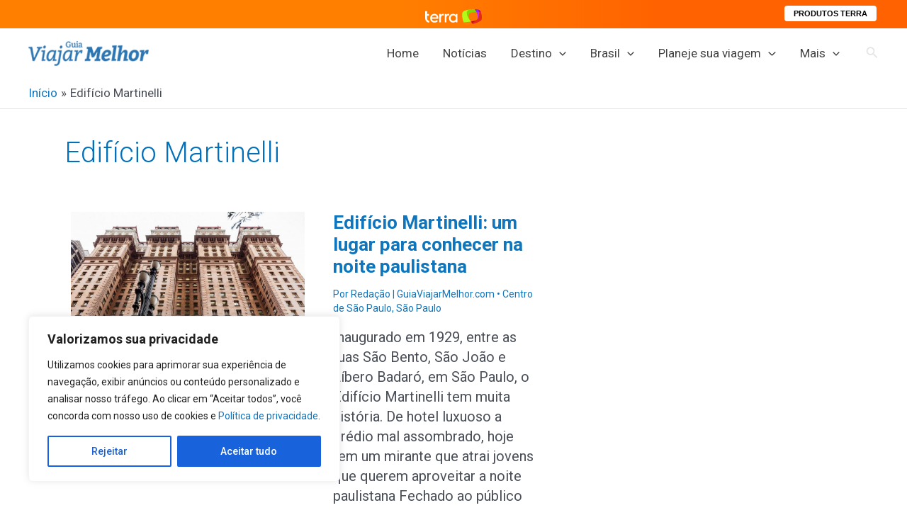

--- FILE ---
content_type: text/html; charset=utf-8
request_url: https://www.google.com/recaptcha/api2/aframe
body_size: 267
content:
<!DOCTYPE HTML><html><head><meta http-equiv="content-type" content="text/html; charset=UTF-8"></head><body><script nonce="fv3iUWX117hnNTKgZXts8Q">/** Anti-fraud and anti-abuse applications only. See google.com/recaptcha */ try{var clients={'sodar':'https://pagead2.googlesyndication.com/pagead/sodar?'};window.addEventListener("message",function(a){try{if(a.source===window.parent){var b=JSON.parse(a.data);var c=clients[b['id']];if(c){var d=document.createElement('img');d.src=c+b['params']+'&rc='+(localStorage.getItem("rc::a")?sessionStorage.getItem("rc::b"):"");window.document.body.appendChild(d);sessionStorage.setItem("rc::e",parseInt(sessionStorage.getItem("rc::e")||0)+1);localStorage.setItem("rc::h",'1766312427469');}}}catch(b){}});window.parent.postMessage("_grecaptcha_ready", "*");}catch(b){}</script></body></html>